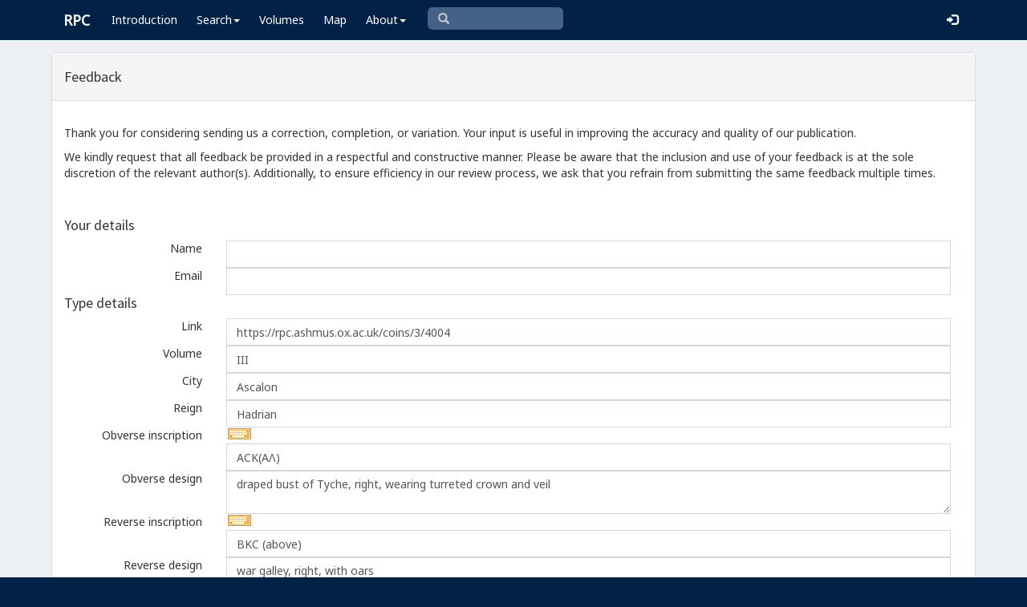

--- FILE ---
content_type: text/html; charset=utf-8
request_url: https://www.google.com/recaptcha/api2/anchor?ar=1&k=6Ldmqn8UAAAAAHQTD0lf4ckAmYiuRBjZrBrYCrWo&co=aHR0cHM6Ly9ycGMuYXNobXVzLm94LmFjLnVrOjQ0Mw..&hl=en&v=PoyoqOPhxBO7pBk68S4YbpHZ&size=normal&anchor-ms=20000&execute-ms=30000&cb=ekqqh6jwnuce
body_size: 49571
content:
<!DOCTYPE HTML><html dir="ltr" lang="en"><head><meta http-equiv="Content-Type" content="text/html; charset=UTF-8">
<meta http-equiv="X-UA-Compatible" content="IE=edge">
<title>reCAPTCHA</title>
<style type="text/css">
/* cyrillic-ext */
@font-face {
  font-family: 'Roboto';
  font-style: normal;
  font-weight: 400;
  font-stretch: 100%;
  src: url(//fonts.gstatic.com/s/roboto/v48/KFO7CnqEu92Fr1ME7kSn66aGLdTylUAMa3GUBHMdazTgWw.woff2) format('woff2');
  unicode-range: U+0460-052F, U+1C80-1C8A, U+20B4, U+2DE0-2DFF, U+A640-A69F, U+FE2E-FE2F;
}
/* cyrillic */
@font-face {
  font-family: 'Roboto';
  font-style: normal;
  font-weight: 400;
  font-stretch: 100%;
  src: url(//fonts.gstatic.com/s/roboto/v48/KFO7CnqEu92Fr1ME7kSn66aGLdTylUAMa3iUBHMdazTgWw.woff2) format('woff2');
  unicode-range: U+0301, U+0400-045F, U+0490-0491, U+04B0-04B1, U+2116;
}
/* greek-ext */
@font-face {
  font-family: 'Roboto';
  font-style: normal;
  font-weight: 400;
  font-stretch: 100%;
  src: url(//fonts.gstatic.com/s/roboto/v48/KFO7CnqEu92Fr1ME7kSn66aGLdTylUAMa3CUBHMdazTgWw.woff2) format('woff2');
  unicode-range: U+1F00-1FFF;
}
/* greek */
@font-face {
  font-family: 'Roboto';
  font-style: normal;
  font-weight: 400;
  font-stretch: 100%;
  src: url(//fonts.gstatic.com/s/roboto/v48/KFO7CnqEu92Fr1ME7kSn66aGLdTylUAMa3-UBHMdazTgWw.woff2) format('woff2');
  unicode-range: U+0370-0377, U+037A-037F, U+0384-038A, U+038C, U+038E-03A1, U+03A3-03FF;
}
/* math */
@font-face {
  font-family: 'Roboto';
  font-style: normal;
  font-weight: 400;
  font-stretch: 100%;
  src: url(//fonts.gstatic.com/s/roboto/v48/KFO7CnqEu92Fr1ME7kSn66aGLdTylUAMawCUBHMdazTgWw.woff2) format('woff2');
  unicode-range: U+0302-0303, U+0305, U+0307-0308, U+0310, U+0312, U+0315, U+031A, U+0326-0327, U+032C, U+032F-0330, U+0332-0333, U+0338, U+033A, U+0346, U+034D, U+0391-03A1, U+03A3-03A9, U+03B1-03C9, U+03D1, U+03D5-03D6, U+03F0-03F1, U+03F4-03F5, U+2016-2017, U+2034-2038, U+203C, U+2040, U+2043, U+2047, U+2050, U+2057, U+205F, U+2070-2071, U+2074-208E, U+2090-209C, U+20D0-20DC, U+20E1, U+20E5-20EF, U+2100-2112, U+2114-2115, U+2117-2121, U+2123-214F, U+2190, U+2192, U+2194-21AE, U+21B0-21E5, U+21F1-21F2, U+21F4-2211, U+2213-2214, U+2216-22FF, U+2308-230B, U+2310, U+2319, U+231C-2321, U+2336-237A, U+237C, U+2395, U+239B-23B7, U+23D0, U+23DC-23E1, U+2474-2475, U+25AF, U+25B3, U+25B7, U+25BD, U+25C1, U+25CA, U+25CC, U+25FB, U+266D-266F, U+27C0-27FF, U+2900-2AFF, U+2B0E-2B11, U+2B30-2B4C, U+2BFE, U+3030, U+FF5B, U+FF5D, U+1D400-1D7FF, U+1EE00-1EEFF;
}
/* symbols */
@font-face {
  font-family: 'Roboto';
  font-style: normal;
  font-weight: 400;
  font-stretch: 100%;
  src: url(//fonts.gstatic.com/s/roboto/v48/KFO7CnqEu92Fr1ME7kSn66aGLdTylUAMaxKUBHMdazTgWw.woff2) format('woff2');
  unicode-range: U+0001-000C, U+000E-001F, U+007F-009F, U+20DD-20E0, U+20E2-20E4, U+2150-218F, U+2190, U+2192, U+2194-2199, U+21AF, U+21E6-21F0, U+21F3, U+2218-2219, U+2299, U+22C4-22C6, U+2300-243F, U+2440-244A, U+2460-24FF, U+25A0-27BF, U+2800-28FF, U+2921-2922, U+2981, U+29BF, U+29EB, U+2B00-2BFF, U+4DC0-4DFF, U+FFF9-FFFB, U+10140-1018E, U+10190-1019C, U+101A0, U+101D0-101FD, U+102E0-102FB, U+10E60-10E7E, U+1D2C0-1D2D3, U+1D2E0-1D37F, U+1F000-1F0FF, U+1F100-1F1AD, U+1F1E6-1F1FF, U+1F30D-1F30F, U+1F315, U+1F31C, U+1F31E, U+1F320-1F32C, U+1F336, U+1F378, U+1F37D, U+1F382, U+1F393-1F39F, U+1F3A7-1F3A8, U+1F3AC-1F3AF, U+1F3C2, U+1F3C4-1F3C6, U+1F3CA-1F3CE, U+1F3D4-1F3E0, U+1F3ED, U+1F3F1-1F3F3, U+1F3F5-1F3F7, U+1F408, U+1F415, U+1F41F, U+1F426, U+1F43F, U+1F441-1F442, U+1F444, U+1F446-1F449, U+1F44C-1F44E, U+1F453, U+1F46A, U+1F47D, U+1F4A3, U+1F4B0, U+1F4B3, U+1F4B9, U+1F4BB, U+1F4BF, U+1F4C8-1F4CB, U+1F4D6, U+1F4DA, U+1F4DF, U+1F4E3-1F4E6, U+1F4EA-1F4ED, U+1F4F7, U+1F4F9-1F4FB, U+1F4FD-1F4FE, U+1F503, U+1F507-1F50B, U+1F50D, U+1F512-1F513, U+1F53E-1F54A, U+1F54F-1F5FA, U+1F610, U+1F650-1F67F, U+1F687, U+1F68D, U+1F691, U+1F694, U+1F698, U+1F6AD, U+1F6B2, U+1F6B9-1F6BA, U+1F6BC, U+1F6C6-1F6CF, U+1F6D3-1F6D7, U+1F6E0-1F6EA, U+1F6F0-1F6F3, U+1F6F7-1F6FC, U+1F700-1F7FF, U+1F800-1F80B, U+1F810-1F847, U+1F850-1F859, U+1F860-1F887, U+1F890-1F8AD, U+1F8B0-1F8BB, U+1F8C0-1F8C1, U+1F900-1F90B, U+1F93B, U+1F946, U+1F984, U+1F996, U+1F9E9, U+1FA00-1FA6F, U+1FA70-1FA7C, U+1FA80-1FA89, U+1FA8F-1FAC6, U+1FACE-1FADC, U+1FADF-1FAE9, U+1FAF0-1FAF8, U+1FB00-1FBFF;
}
/* vietnamese */
@font-face {
  font-family: 'Roboto';
  font-style: normal;
  font-weight: 400;
  font-stretch: 100%;
  src: url(//fonts.gstatic.com/s/roboto/v48/KFO7CnqEu92Fr1ME7kSn66aGLdTylUAMa3OUBHMdazTgWw.woff2) format('woff2');
  unicode-range: U+0102-0103, U+0110-0111, U+0128-0129, U+0168-0169, U+01A0-01A1, U+01AF-01B0, U+0300-0301, U+0303-0304, U+0308-0309, U+0323, U+0329, U+1EA0-1EF9, U+20AB;
}
/* latin-ext */
@font-face {
  font-family: 'Roboto';
  font-style: normal;
  font-weight: 400;
  font-stretch: 100%;
  src: url(//fonts.gstatic.com/s/roboto/v48/KFO7CnqEu92Fr1ME7kSn66aGLdTylUAMa3KUBHMdazTgWw.woff2) format('woff2');
  unicode-range: U+0100-02BA, U+02BD-02C5, U+02C7-02CC, U+02CE-02D7, U+02DD-02FF, U+0304, U+0308, U+0329, U+1D00-1DBF, U+1E00-1E9F, U+1EF2-1EFF, U+2020, U+20A0-20AB, U+20AD-20C0, U+2113, U+2C60-2C7F, U+A720-A7FF;
}
/* latin */
@font-face {
  font-family: 'Roboto';
  font-style: normal;
  font-weight: 400;
  font-stretch: 100%;
  src: url(//fonts.gstatic.com/s/roboto/v48/KFO7CnqEu92Fr1ME7kSn66aGLdTylUAMa3yUBHMdazQ.woff2) format('woff2');
  unicode-range: U+0000-00FF, U+0131, U+0152-0153, U+02BB-02BC, U+02C6, U+02DA, U+02DC, U+0304, U+0308, U+0329, U+2000-206F, U+20AC, U+2122, U+2191, U+2193, U+2212, U+2215, U+FEFF, U+FFFD;
}
/* cyrillic-ext */
@font-face {
  font-family: 'Roboto';
  font-style: normal;
  font-weight: 500;
  font-stretch: 100%;
  src: url(//fonts.gstatic.com/s/roboto/v48/KFO7CnqEu92Fr1ME7kSn66aGLdTylUAMa3GUBHMdazTgWw.woff2) format('woff2');
  unicode-range: U+0460-052F, U+1C80-1C8A, U+20B4, U+2DE0-2DFF, U+A640-A69F, U+FE2E-FE2F;
}
/* cyrillic */
@font-face {
  font-family: 'Roboto';
  font-style: normal;
  font-weight: 500;
  font-stretch: 100%;
  src: url(//fonts.gstatic.com/s/roboto/v48/KFO7CnqEu92Fr1ME7kSn66aGLdTylUAMa3iUBHMdazTgWw.woff2) format('woff2');
  unicode-range: U+0301, U+0400-045F, U+0490-0491, U+04B0-04B1, U+2116;
}
/* greek-ext */
@font-face {
  font-family: 'Roboto';
  font-style: normal;
  font-weight: 500;
  font-stretch: 100%;
  src: url(//fonts.gstatic.com/s/roboto/v48/KFO7CnqEu92Fr1ME7kSn66aGLdTylUAMa3CUBHMdazTgWw.woff2) format('woff2');
  unicode-range: U+1F00-1FFF;
}
/* greek */
@font-face {
  font-family: 'Roboto';
  font-style: normal;
  font-weight: 500;
  font-stretch: 100%;
  src: url(//fonts.gstatic.com/s/roboto/v48/KFO7CnqEu92Fr1ME7kSn66aGLdTylUAMa3-UBHMdazTgWw.woff2) format('woff2');
  unicode-range: U+0370-0377, U+037A-037F, U+0384-038A, U+038C, U+038E-03A1, U+03A3-03FF;
}
/* math */
@font-face {
  font-family: 'Roboto';
  font-style: normal;
  font-weight: 500;
  font-stretch: 100%;
  src: url(//fonts.gstatic.com/s/roboto/v48/KFO7CnqEu92Fr1ME7kSn66aGLdTylUAMawCUBHMdazTgWw.woff2) format('woff2');
  unicode-range: U+0302-0303, U+0305, U+0307-0308, U+0310, U+0312, U+0315, U+031A, U+0326-0327, U+032C, U+032F-0330, U+0332-0333, U+0338, U+033A, U+0346, U+034D, U+0391-03A1, U+03A3-03A9, U+03B1-03C9, U+03D1, U+03D5-03D6, U+03F0-03F1, U+03F4-03F5, U+2016-2017, U+2034-2038, U+203C, U+2040, U+2043, U+2047, U+2050, U+2057, U+205F, U+2070-2071, U+2074-208E, U+2090-209C, U+20D0-20DC, U+20E1, U+20E5-20EF, U+2100-2112, U+2114-2115, U+2117-2121, U+2123-214F, U+2190, U+2192, U+2194-21AE, U+21B0-21E5, U+21F1-21F2, U+21F4-2211, U+2213-2214, U+2216-22FF, U+2308-230B, U+2310, U+2319, U+231C-2321, U+2336-237A, U+237C, U+2395, U+239B-23B7, U+23D0, U+23DC-23E1, U+2474-2475, U+25AF, U+25B3, U+25B7, U+25BD, U+25C1, U+25CA, U+25CC, U+25FB, U+266D-266F, U+27C0-27FF, U+2900-2AFF, U+2B0E-2B11, U+2B30-2B4C, U+2BFE, U+3030, U+FF5B, U+FF5D, U+1D400-1D7FF, U+1EE00-1EEFF;
}
/* symbols */
@font-face {
  font-family: 'Roboto';
  font-style: normal;
  font-weight: 500;
  font-stretch: 100%;
  src: url(//fonts.gstatic.com/s/roboto/v48/KFO7CnqEu92Fr1ME7kSn66aGLdTylUAMaxKUBHMdazTgWw.woff2) format('woff2');
  unicode-range: U+0001-000C, U+000E-001F, U+007F-009F, U+20DD-20E0, U+20E2-20E4, U+2150-218F, U+2190, U+2192, U+2194-2199, U+21AF, U+21E6-21F0, U+21F3, U+2218-2219, U+2299, U+22C4-22C6, U+2300-243F, U+2440-244A, U+2460-24FF, U+25A0-27BF, U+2800-28FF, U+2921-2922, U+2981, U+29BF, U+29EB, U+2B00-2BFF, U+4DC0-4DFF, U+FFF9-FFFB, U+10140-1018E, U+10190-1019C, U+101A0, U+101D0-101FD, U+102E0-102FB, U+10E60-10E7E, U+1D2C0-1D2D3, U+1D2E0-1D37F, U+1F000-1F0FF, U+1F100-1F1AD, U+1F1E6-1F1FF, U+1F30D-1F30F, U+1F315, U+1F31C, U+1F31E, U+1F320-1F32C, U+1F336, U+1F378, U+1F37D, U+1F382, U+1F393-1F39F, U+1F3A7-1F3A8, U+1F3AC-1F3AF, U+1F3C2, U+1F3C4-1F3C6, U+1F3CA-1F3CE, U+1F3D4-1F3E0, U+1F3ED, U+1F3F1-1F3F3, U+1F3F5-1F3F7, U+1F408, U+1F415, U+1F41F, U+1F426, U+1F43F, U+1F441-1F442, U+1F444, U+1F446-1F449, U+1F44C-1F44E, U+1F453, U+1F46A, U+1F47D, U+1F4A3, U+1F4B0, U+1F4B3, U+1F4B9, U+1F4BB, U+1F4BF, U+1F4C8-1F4CB, U+1F4D6, U+1F4DA, U+1F4DF, U+1F4E3-1F4E6, U+1F4EA-1F4ED, U+1F4F7, U+1F4F9-1F4FB, U+1F4FD-1F4FE, U+1F503, U+1F507-1F50B, U+1F50D, U+1F512-1F513, U+1F53E-1F54A, U+1F54F-1F5FA, U+1F610, U+1F650-1F67F, U+1F687, U+1F68D, U+1F691, U+1F694, U+1F698, U+1F6AD, U+1F6B2, U+1F6B9-1F6BA, U+1F6BC, U+1F6C6-1F6CF, U+1F6D3-1F6D7, U+1F6E0-1F6EA, U+1F6F0-1F6F3, U+1F6F7-1F6FC, U+1F700-1F7FF, U+1F800-1F80B, U+1F810-1F847, U+1F850-1F859, U+1F860-1F887, U+1F890-1F8AD, U+1F8B0-1F8BB, U+1F8C0-1F8C1, U+1F900-1F90B, U+1F93B, U+1F946, U+1F984, U+1F996, U+1F9E9, U+1FA00-1FA6F, U+1FA70-1FA7C, U+1FA80-1FA89, U+1FA8F-1FAC6, U+1FACE-1FADC, U+1FADF-1FAE9, U+1FAF0-1FAF8, U+1FB00-1FBFF;
}
/* vietnamese */
@font-face {
  font-family: 'Roboto';
  font-style: normal;
  font-weight: 500;
  font-stretch: 100%;
  src: url(//fonts.gstatic.com/s/roboto/v48/KFO7CnqEu92Fr1ME7kSn66aGLdTylUAMa3OUBHMdazTgWw.woff2) format('woff2');
  unicode-range: U+0102-0103, U+0110-0111, U+0128-0129, U+0168-0169, U+01A0-01A1, U+01AF-01B0, U+0300-0301, U+0303-0304, U+0308-0309, U+0323, U+0329, U+1EA0-1EF9, U+20AB;
}
/* latin-ext */
@font-face {
  font-family: 'Roboto';
  font-style: normal;
  font-weight: 500;
  font-stretch: 100%;
  src: url(//fonts.gstatic.com/s/roboto/v48/KFO7CnqEu92Fr1ME7kSn66aGLdTylUAMa3KUBHMdazTgWw.woff2) format('woff2');
  unicode-range: U+0100-02BA, U+02BD-02C5, U+02C7-02CC, U+02CE-02D7, U+02DD-02FF, U+0304, U+0308, U+0329, U+1D00-1DBF, U+1E00-1E9F, U+1EF2-1EFF, U+2020, U+20A0-20AB, U+20AD-20C0, U+2113, U+2C60-2C7F, U+A720-A7FF;
}
/* latin */
@font-face {
  font-family: 'Roboto';
  font-style: normal;
  font-weight: 500;
  font-stretch: 100%;
  src: url(//fonts.gstatic.com/s/roboto/v48/KFO7CnqEu92Fr1ME7kSn66aGLdTylUAMa3yUBHMdazQ.woff2) format('woff2');
  unicode-range: U+0000-00FF, U+0131, U+0152-0153, U+02BB-02BC, U+02C6, U+02DA, U+02DC, U+0304, U+0308, U+0329, U+2000-206F, U+20AC, U+2122, U+2191, U+2193, U+2212, U+2215, U+FEFF, U+FFFD;
}
/* cyrillic-ext */
@font-face {
  font-family: 'Roboto';
  font-style: normal;
  font-weight: 900;
  font-stretch: 100%;
  src: url(//fonts.gstatic.com/s/roboto/v48/KFO7CnqEu92Fr1ME7kSn66aGLdTylUAMa3GUBHMdazTgWw.woff2) format('woff2');
  unicode-range: U+0460-052F, U+1C80-1C8A, U+20B4, U+2DE0-2DFF, U+A640-A69F, U+FE2E-FE2F;
}
/* cyrillic */
@font-face {
  font-family: 'Roboto';
  font-style: normal;
  font-weight: 900;
  font-stretch: 100%;
  src: url(//fonts.gstatic.com/s/roboto/v48/KFO7CnqEu92Fr1ME7kSn66aGLdTylUAMa3iUBHMdazTgWw.woff2) format('woff2');
  unicode-range: U+0301, U+0400-045F, U+0490-0491, U+04B0-04B1, U+2116;
}
/* greek-ext */
@font-face {
  font-family: 'Roboto';
  font-style: normal;
  font-weight: 900;
  font-stretch: 100%;
  src: url(//fonts.gstatic.com/s/roboto/v48/KFO7CnqEu92Fr1ME7kSn66aGLdTylUAMa3CUBHMdazTgWw.woff2) format('woff2');
  unicode-range: U+1F00-1FFF;
}
/* greek */
@font-face {
  font-family: 'Roboto';
  font-style: normal;
  font-weight: 900;
  font-stretch: 100%;
  src: url(//fonts.gstatic.com/s/roboto/v48/KFO7CnqEu92Fr1ME7kSn66aGLdTylUAMa3-UBHMdazTgWw.woff2) format('woff2');
  unicode-range: U+0370-0377, U+037A-037F, U+0384-038A, U+038C, U+038E-03A1, U+03A3-03FF;
}
/* math */
@font-face {
  font-family: 'Roboto';
  font-style: normal;
  font-weight: 900;
  font-stretch: 100%;
  src: url(//fonts.gstatic.com/s/roboto/v48/KFO7CnqEu92Fr1ME7kSn66aGLdTylUAMawCUBHMdazTgWw.woff2) format('woff2');
  unicode-range: U+0302-0303, U+0305, U+0307-0308, U+0310, U+0312, U+0315, U+031A, U+0326-0327, U+032C, U+032F-0330, U+0332-0333, U+0338, U+033A, U+0346, U+034D, U+0391-03A1, U+03A3-03A9, U+03B1-03C9, U+03D1, U+03D5-03D6, U+03F0-03F1, U+03F4-03F5, U+2016-2017, U+2034-2038, U+203C, U+2040, U+2043, U+2047, U+2050, U+2057, U+205F, U+2070-2071, U+2074-208E, U+2090-209C, U+20D0-20DC, U+20E1, U+20E5-20EF, U+2100-2112, U+2114-2115, U+2117-2121, U+2123-214F, U+2190, U+2192, U+2194-21AE, U+21B0-21E5, U+21F1-21F2, U+21F4-2211, U+2213-2214, U+2216-22FF, U+2308-230B, U+2310, U+2319, U+231C-2321, U+2336-237A, U+237C, U+2395, U+239B-23B7, U+23D0, U+23DC-23E1, U+2474-2475, U+25AF, U+25B3, U+25B7, U+25BD, U+25C1, U+25CA, U+25CC, U+25FB, U+266D-266F, U+27C0-27FF, U+2900-2AFF, U+2B0E-2B11, U+2B30-2B4C, U+2BFE, U+3030, U+FF5B, U+FF5D, U+1D400-1D7FF, U+1EE00-1EEFF;
}
/* symbols */
@font-face {
  font-family: 'Roboto';
  font-style: normal;
  font-weight: 900;
  font-stretch: 100%;
  src: url(//fonts.gstatic.com/s/roboto/v48/KFO7CnqEu92Fr1ME7kSn66aGLdTylUAMaxKUBHMdazTgWw.woff2) format('woff2');
  unicode-range: U+0001-000C, U+000E-001F, U+007F-009F, U+20DD-20E0, U+20E2-20E4, U+2150-218F, U+2190, U+2192, U+2194-2199, U+21AF, U+21E6-21F0, U+21F3, U+2218-2219, U+2299, U+22C4-22C6, U+2300-243F, U+2440-244A, U+2460-24FF, U+25A0-27BF, U+2800-28FF, U+2921-2922, U+2981, U+29BF, U+29EB, U+2B00-2BFF, U+4DC0-4DFF, U+FFF9-FFFB, U+10140-1018E, U+10190-1019C, U+101A0, U+101D0-101FD, U+102E0-102FB, U+10E60-10E7E, U+1D2C0-1D2D3, U+1D2E0-1D37F, U+1F000-1F0FF, U+1F100-1F1AD, U+1F1E6-1F1FF, U+1F30D-1F30F, U+1F315, U+1F31C, U+1F31E, U+1F320-1F32C, U+1F336, U+1F378, U+1F37D, U+1F382, U+1F393-1F39F, U+1F3A7-1F3A8, U+1F3AC-1F3AF, U+1F3C2, U+1F3C4-1F3C6, U+1F3CA-1F3CE, U+1F3D4-1F3E0, U+1F3ED, U+1F3F1-1F3F3, U+1F3F5-1F3F7, U+1F408, U+1F415, U+1F41F, U+1F426, U+1F43F, U+1F441-1F442, U+1F444, U+1F446-1F449, U+1F44C-1F44E, U+1F453, U+1F46A, U+1F47D, U+1F4A3, U+1F4B0, U+1F4B3, U+1F4B9, U+1F4BB, U+1F4BF, U+1F4C8-1F4CB, U+1F4D6, U+1F4DA, U+1F4DF, U+1F4E3-1F4E6, U+1F4EA-1F4ED, U+1F4F7, U+1F4F9-1F4FB, U+1F4FD-1F4FE, U+1F503, U+1F507-1F50B, U+1F50D, U+1F512-1F513, U+1F53E-1F54A, U+1F54F-1F5FA, U+1F610, U+1F650-1F67F, U+1F687, U+1F68D, U+1F691, U+1F694, U+1F698, U+1F6AD, U+1F6B2, U+1F6B9-1F6BA, U+1F6BC, U+1F6C6-1F6CF, U+1F6D3-1F6D7, U+1F6E0-1F6EA, U+1F6F0-1F6F3, U+1F6F7-1F6FC, U+1F700-1F7FF, U+1F800-1F80B, U+1F810-1F847, U+1F850-1F859, U+1F860-1F887, U+1F890-1F8AD, U+1F8B0-1F8BB, U+1F8C0-1F8C1, U+1F900-1F90B, U+1F93B, U+1F946, U+1F984, U+1F996, U+1F9E9, U+1FA00-1FA6F, U+1FA70-1FA7C, U+1FA80-1FA89, U+1FA8F-1FAC6, U+1FACE-1FADC, U+1FADF-1FAE9, U+1FAF0-1FAF8, U+1FB00-1FBFF;
}
/* vietnamese */
@font-face {
  font-family: 'Roboto';
  font-style: normal;
  font-weight: 900;
  font-stretch: 100%;
  src: url(//fonts.gstatic.com/s/roboto/v48/KFO7CnqEu92Fr1ME7kSn66aGLdTylUAMa3OUBHMdazTgWw.woff2) format('woff2');
  unicode-range: U+0102-0103, U+0110-0111, U+0128-0129, U+0168-0169, U+01A0-01A1, U+01AF-01B0, U+0300-0301, U+0303-0304, U+0308-0309, U+0323, U+0329, U+1EA0-1EF9, U+20AB;
}
/* latin-ext */
@font-face {
  font-family: 'Roboto';
  font-style: normal;
  font-weight: 900;
  font-stretch: 100%;
  src: url(//fonts.gstatic.com/s/roboto/v48/KFO7CnqEu92Fr1ME7kSn66aGLdTylUAMa3KUBHMdazTgWw.woff2) format('woff2');
  unicode-range: U+0100-02BA, U+02BD-02C5, U+02C7-02CC, U+02CE-02D7, U+02DD-02FF, U+0304, U+0308, U+0329, U+1D00-1DBF, U+1E00-1E9F, U+1EF2-1EFF, U+2020, U+20A0-20AB, U+20AD-20C0, U+2113, U+2C60-2C7F, U+A720-A7FF;
}
/* latin */
@font-face {
  font-family: 'Roboto';
  font-style: normal;
  font-weight: 900;
  font-stretch: 100%;
  src: url(//fonts.gstatic.com/s/roboto/v48/KFO7CnqEu92Fr1ME7kSn66aGLdTylUAMa3yUBHMdazQ.woff2) format('woff2');
  unicode-range: U+0000-00FF, U+0131, U+0152-0153, U+02BB-02BC, U+02C6, U+02DA, U+02DC, U+0304, U+0308, U+0329, U+2000-206F, U+20AC, U+2122, U+2191, U+2193, U+2212, U+2215, U+FEFF, U+FFFD;
}

</style>
<link rel="stylesheet" type="text/css" href="https://www.gstatic.com/recaptcha/releases/PoyoqOPhxBO7pBk68S4YbpHZ/styles__ltr.css">
<script nonce="1GLQDoRA3a7Jb8u4eNwwdw" type="text/javascript">window['__recaptcha_api'] = 'https://www.google.com/recaptcha/api2/';</script>
<script type="text/javascript" src="https://www.gstatic.com/recaptcha/releases/PoyoqOPhxBO7pBk68S4YbpHZ/recaptcha__en.js" nonce="1GLQDoRA3a7Jb8u4eNwwdw">
      
    </script></head>
<body><div id="rc-anchor-alert" class="rc-anchor-alert"></div>
<input type="hidden" id="recaptcha-token" value="[base64]">
<script type="text/javascript" nonce="1GLQDoRA3a7Jb8u4eNwwdw">
      recaptcha.anchor.Main.init("[\x22ainput\x22,[\x22bgdata\x22,\x22\x22,\[base64]/[base64]/MjU1Ong/[base64]/[base64]/[base64]/[base64]/[base64]/[base64]/[base64]/[base64]/[base64]/[base64]/[base64]/[base64]/[base64]/[base64]/[base64]\\u003d\x22,\[base64]\\u003d\\u003d\x22,\x22w47CgipHEsK9aMOPAXLDssKsRmJkwoggRMOpD33DkGV6wpoHwrQ5woNYWgzCiybCk3/DljTDhGXDkMOnEylWTCUywoDDmng6w5zCtMOHw7AuwpPDusOvcm4dw6JOwqtPcMK/HmTChHnDjsKhanJ2AULDq8K5YCzCk08Dw48tw44FKDwLIGrCsMKnYHfCgsKRV8K7V8O7wrZdUcKQT1Ykw6XDsX7DoBIew7EoSxhGw4hXwpjDrF7Dly82LUtrw7XDmMK3w7EvwpUoL8KqwpobwozCncOlw4/[base64]/Dk8KawqPDpxYDw7fCocKXw78UYcKhwq/DuijDnF7DoA4gwqTDilfDg38uOcO7HsKLwpXDpS3DiCjDncKPwqwfwptfDsOCw4IWw5AJesKawpkeEMO2a3R9E8OHO8O7WSZRw4UZwofCs8OywrRWwo7CujvDjxBSYSHCiyHDkMKAw6tiwovDqwLCtj0fwo3CpcKNw5XCtxIdwqjDnmbCncKHUsK2w7nDiMKLwr/[base64]/CgMKKW8K/w4V1w4jCvitywrggKHnDnjZ6w5wEDTJdSUjCo8Kvwq7DmcONYCJnw4TDsWYXccOeITtbw4dawqXCuhHCkGrDlGjDp8OfwoQMw5p/wprCtsOJb8OsdALCrcKowpAJw6lzw7p4w7RQw4s2wrZ8w7YbNFJDw68NPmhQTinCh3kdw6PDu8KBw7/CksODQsOxCcOww5BRwp15W0LCsRQtLUwDwoDDlRoew7/DpMKLw44bdQJjwrfCmcKzfEHDlcKnGMKIaBzDiEI+HhrDncOeekdbTMKROjfDsMKhB8OTTTvDhF4iw4nDq8OON8O2wr3DiSXCmcKsbWfCtxZmwqMhwpYCwrNuRcO6M0IlexAkw7URAyXDs8Kwb8O6wobDuMKqwqlUNAXDrWrDmUV2IQPDh8ORNsK/w7EUdcO0BcKSc8KuwqsrBgw9TjHCtcKUw44ywp7CscK0wpklwrggw7kVKsKHw7sIbcKjw6IQL1TDnjRkFTDCkHXCrj0nw6DCmj3Cl8Kiw6LCqg0mU8KGfUUsWsOgc8Ofwo/[base64]/[base64]/DrBZ4RmsOOkLCrH/Ct8KEXw1vwpjDmMKJLgEKFMOgB3U2wqJGw7tVPcOyw7bCkDYrwqMdA3bDhwbDu8O4w78KP8OsacONwqEKTjbDksK3wqPDhMKXw43Cm8K/Uy3CmcK9N8KTw4oUYlFrNyrCp8Kzw5LDpMKuwrDDrBFeLnNzRSDCoMK5YMOAb8KLw4/DvsOjwq1iVsOSR8KJw6LDvMOnwrbDmzoZN8KgBDUxGsKJw5kzScK+C8Kjw7HCvcKaSRVKGkPDiMOUUcKuPVg1eFjDlMOcBklvEl0gwp1cw4UuFcOwwq9iw53DgwxKSk7CmMKLw5o/[base64]/J8OVfMOOIkBIw5t3McObwp5sw53DjHPCl8KLfcK7wprCmWrDmEXCpsKdQHxLwrA+ViTCqHLDnAPCgcKcHjdjwrHDiWHCmMOpw7HDusKHDShSbcObw4vDnBHDs8KqclR+w4VfwpjDvVzCrTVDJsK6w5fDs8K6YxjCgMOAHy/DhcOKED/DvcOdHVHCnU4cCcKbTsOrwpHDkcKCwrfCkn3DmcKHwp5VQcKmwoJ0wrnDj17CjAzDmcKpNyPCkifDk8OfAE/[base64]/AsKFw4nDjMO/ScOgw79gw5ggwoPCsTBIw6Z3ejJGUSlWCsODLMO0wq5awoHDlcKtwoB/FsKuw6RrFsOrwp4JOzskwpBaw7jCv8ORM8OGwrzDicOyw6HDkcODVkY2OT3CkjdQBMOLwrrDpgnDlALDtDnCtsKpwos6ID/Dgi/[base64]/Dr0vDvSLCrsK4cg3Dn8OWOi7DrsKND3bCtMO8UHMpWW5gwp7Dhz8kwpMPw5Fgw7gDw55EMjLCpFQaMMO+w6fCqMOWf8K0VgvDr14qw5oZwpfCr8OufkVbw5nDrcKzJWTDosKHw67DpHXDhcKWwpdSN8Kaw7h7VgrDj8K/wpzDuj/DjCzDscKMIiLCgsOCf1vDp8O5w6UxwpjCjQ1gwq/Dq1XDvinChMOXw7LDlncpw6XDuMKFwqLDl3LCscKvwqfCn8Ocd8KDYAUZXsKfGnFbNX8mw455w6LDqR3CnE/DmsO+PT/DjxLCvsOKWcKjwr/CtcOzw7VRw6LCuU3Dtz9ubTovw7PDpUXDgsO9w7zCmMKzXMOow5Q7PD5swpV2HVgGFTtWLMO/GBfDt8K9Xg1Gwqgvw5XDq8K/eMKQTiLCpRtLw68JHzTCmnkYVMO6wprDinXCvlh8RsOfLQl9wqvDsWNTw6MKEcKCwojCsMK3PcO7w6zDhGLDh2IDw7xvwrLCl8O9wr9GQcKyw6jDg8OUw5UMLMO2dsOxCwLCpTfCo8Obw6ZpZcKJA8Kzw7R0M8KGwonDlwUiw47CiznDnTxFD2V/w412YMKGwqfCvVvDlsKowrvDnQkHW8OwQ8KiS1XDliTCiDAfG2HDtUtgLMO9AhPDrsOgwpQPHlLCvjnDrArCsMKvQ8KCNMOWw4DDv8O1w74bEW9DworCncOYA8OQKD8Hw5wCw67DiFYVw5vCn8K3wobCm8Oyw7M6SUJRMcOgdcKXw7rCh8KlBU/DgMKkwoQjSMKDwrN1w70+w4/Cg8O6N8KRK0lCTsKEUT7CgMKaLEF7woMZwr00TsOFRsONSwlXw7Raw7jDjsK8fgnCh8KCwoDCviw/IcOGPV4RHMKPNhfCssOiPMKuWcKwJXbCly/ClsKSSnwTQwJWwoYcZnBvw6bCllDCsnvDrlHCrxptFcKcLHc8w6B1wo/Dp8Krw5fDgsK/QWJUw6zDm3JYw40AXBBwbRLDnTXCv3jCjsO0wq4Bw5bDg8KCw5l/Ah0adMK7w7nDlnjCqkPCrcOjZMK1wp/CrSfCiMOkLMKhw7o4JDofe8O6w4tTEhHDtcOCOsKuw5nDpHoiARDCiBJ2wqlEw7LCsCrClztEwoLDt8K+w6AhwpzCh1EIIsO3VUM8wpBkW8KaRibCuMKqThHCv3Mywo5oaMKtJ8O2w6s/cMKcdgXDgE5twoZUwqt0UHtUbMK1MsKtwrl/J8K0T8OKTmMHwpLDjBLDtcKZwr1ODEFcZxkkwr3DoMOmw43Dh8Oaam7Col9nUcK8w7QjRsOWw7HCnR8Ew6rClMKvQytzwqlFZcOydcOGw4RYa2TDj0x6UcOPBAjCpcKvI8KCWHnDhVzDtcOIWyYSw7h3wq3Ckg/CrE7CiBTCucO0wpbCjMKkPcKAw7tEOcKuw5Uzwpk1RsOvCnLCji4ew53DucK8w7DDmV3Cr27CqhZFDMOIZ8KBCBfDhMOEw4xlwr8LWCnCsB3Cs8K3w6vCvcKEwqLDqcOHwrPChVTCmxcoEATCmQFCw4/DrcOXAGA+DQpqw4fCtMOcw5IzTcKrHsODJFsxwqnDg8OTwq7CkcKMXRTCjcKow6RTw4XCowUSKsKcw7tOPkTDlsO0EsOXBHvCvXYJcksXX8O0Y8OfwqwnBcOWwrTDhQ98w6PCs8Oaw7nDl8Oawr/Cs8KQUcKYWMOZw5tyWsKtw6hTAcO6w4jCoMKyaMOiwowaO8KVwpV5wpLCgcKNBcOqXFjDu1wqYcKAw5xJwoV2w619w75UwrnCowJXHMKDF8Obw4M5wo7DscOINsOJNibDucOKwo/DhcK5wqdhLMKdwrPCvgsES8OewqsYXXppXMOmwpAIO0FuwrEAwqdow5LDgMKDw6p1w4Usw5bCgGBzDcOnw7/Cm8OWw4XDs07DgsOyM3V6w7wBFMObwrJzLAjCmVHChwszw6TDvXvDjXTCtcOdScO4woFOwqfCnm3Co0XDh8KNPwjDiMODX8K8w4nCny5eJk/DvcOnQXbDvkZMw5zCpMKwQGLDgcOewrQ/wrUhHsKGKMK1WyXChn7CoCQXw5d8TWzChMKxw7vCn8OLw5TDlMOaw6cFwqlkwozCmsKRwp3CjcOTwpIxw4fCuU3Cmk5Yw5nDs8KLw5zCnsO0wqfDvsKfB0vCtMKGfkEqccK1I8KAWAXCuMKpwqtHw7fClcOZwo3DmDVPV8KQWcKxw6/[base64]/amQKVMKLQBfCtMOiPsOLwo9yGsOqw74Iwr/DisOLw4xew4s5wpdEZsKww7ZvNH7ChX5UwqI3wqzCgsKDPkgGTsORTCPDoW7Djg8/U2hEwqQhw5nCoQbDlHPDtXwiw5TCrnvDpjFwwqtRw4DCnA/DicOnw4wxKhUoPcK0wozCv8OYw5TDhMKcwrHComUPUcOlw6Znw4rDrsKwcH19wrnDkU0iesKWw7PCucOeeMOgwq0xMMOIDcKoSXJdw40eWMOzw4XDkVPCpcOTcj01dXg9w4DCnVR5wp/DtFp0RsK+w6lQRMOQw6DDsgnCiMKCwq/DjQ9+EhbCtMKPJVLCkEsHJDjDisKiwozDgsOYwrbCqC7DgsKrKBvCjMKowpoPwrTDtW8yw44fEcK5IMKuwrPDrsKpf015wqrDuAYIeBF/ZsOAw4tOaMKGwrLCu1XDjTtEcMKKOgLCo8OrwrbDrcK2wrvDhUZHdygxXilXXMK9w7p3ZHDClsK8O8KfJRTClQvDuxjClMOmw6zChinDtsK/wpvClsO8NsOnDMOpZ1/Dsz1hZcKfwpPDqsOowozCm8KDw5lVw75qw7zDtsOiX8KMwrDDgH7CgsObJErChsOlwpQlFDjDucKqMsO9LsKzw53Cm8O8aErCrA3CncKRw5J4wo1Xw50ndWd6f0VYwoXDjxjDih9Mdhh2w7sWeTADHsOeOH5Rw6MrFn8ZwqgvfcK+ccKZIA3Dr3rCkMKvw5/DslvClcK2IAoENkvCv8KZw7jDi8K2Y8KRe8OLw7HCqV7DrMKBA1HCrsKfAMOpwqzDocOdWATCvyrDvnLDrcOdQsOvTcOQW8OswpYqCcOJwpjCjcOsUB/Cki58w7PCk01/[base64]/JDZSw5fDkWrDixDDuGwMacKCw7UOUMKpwoQ8w67DqsOqaWLDvcKASU7CkFTCusOGJ8OOw7DCi3JTwqbCmMOqw6/DsMKdwpPColUZNcO/ClZYw6zCnMOnwqXDt8OEwrrCq8K6wpsjwpl1T8KhwqfCuQ0KcEoKw7c2SsKewrzCrMKLw7d/[base64]/fMKqwrbCtMKYw5AtYMOMA8OEwpvCt8KzGEzDqMOpw6Yvwo9ow5jCtsO3TxTCi8OiK8O9w5DClsKxwooXwqASAjLCmsK0eFLDlinDv2ANQH5/fMOIwrXCikxON0nDp8KXD8OQYMO2FjwofUc9FlXCsnXCjcKaw7rChcK3wptjw6DDk1/CiVzCjFvCi8KRw57CuMO5w6Ipwr0EeDN/[base64]/DhgDCiiDDsMOlwpMxwqN2woZEOsOlw47DtgEUBsK1w5INLsO4MMO6McK+NlAsOcOyUsKeS310FWxBw4ozw4PDunYiNMKcBkFXwrNwIwfCozLDgMOPwo1zwpDCs8KywoHDk2bDqmZmwoUTQMKuw4RXw5TCh8OKPcK1wqbDoGMcwqwMa8KXwrJ9WGNOw5/DnsOeX8OhwoEWaBrCtcOcXsKrw67CqsOaw7VcNMOXw7HDoMKhdsKycQLDpMOqwrLCpTLDiDXClsK6wq/CmsONXcO8wr3CnsOKb1HCuDrDpwnCl8KpwqNmw47CjDEEw5MMwqx8D8KRw43CjynDo8KHH8KXNiB6AcKQPSXChcOKNRViL8ObAMK5w41gwrPCvhBuOsOowqgJZybDrMO9w7vDmsK7w6VPw67CmHEPS8Kuw7BtfT/Dl8Kff8KPwpvDkMOgZMOvTcOCwqwbFk4dwq/[base64]/Dr1/Cj8OywqsWPMO8cHZhcH16w5PDsVLCgsOhB8OTwogLw7x9w6lEXWDCq15PDkNyXwzCtgXDvMOswqAFw5TClMOqGcK7w4MFw4vDmXvDngbDggp/R2xIGMOjO05TwrHCl3gxMMOtw7FfHE7DmSUSw4Asw600cCDDoWIJw5zDlcKwwqRbKcKIw6k2ehLDpQpnfm0YwqfDscKaRmZvw4vDlMKzw4bClsO0MsOWw5XDm8OVwo5kw7DDh8OYw78YwrjCsMOXw5HDlhB9w4zDqErDn8KeMxvCgCjDn0/ClQV5VsKAIQvDoTNTw49xwp1iworDr0dJwr1aw7rDpsK8wpoZwqXDscOqC2h+fMKjaMOFHMKtwrrCs1LDvQbCnjkfwp3CsFTDlGsYQsOaw67Dp8O4w4LCo8Osw5TDtMO+asKCwojDkFPDri/[base64]/[base64]/DvUPDklJewoLDsCfCkcK9wq9+dcKcw7YIwoU6wrrDssOHw4LDlcKfFcOEHykBPsKhO2QvR8Kjw7zDvm/CjcKOw6HDjcOZFBnCpzIPXsO9bRrCmcO9Y8OMQ3nCmMOzW8OfD8Kywr7DoSU1w507wpDDk8O5wotRYSLDmcOXw5ACCgpcwoRwNcOAGgvDrcOFbEclw6HDsUhWGsO8eWXDtcO2w4jCil7CkxfCpsOXw4/[base64]/PMO5woPDkx0gAijCiQAaw6JzwqkcwobCqFzCj8KEw5jDkmwIwr/CicOdfn3Ct8KSwo9BworCl2h9w413woEJw4Jhw5fDsMObUcO3w79uwplAEMK7AsOWXTTCiH/ChMOaIsKhVsKfwptUw7krL8K+wqQ0wpRRw7I2AcKbw6nCjsO/V00Ew7wSwoLDocOdPsOMw7DCk8KUw4Z7wq/DksKzw6fDr8OoSwsdwq9Uw60OGjIYw6JaBMORbMKWwp14woYZwrjDr8KVw7x/JsOMw6LCqMKNLBnDkcKrFGgQw5FBPXHDicOzCcOMwrfDusKlw6zDqycywpjCnMKiwrANw5fCnifCicOowqfCh8KRwocBAhzCumsvKcOKcMOtfcK2D8KpWMKxw50dUgfDicOxesKHT3ZLJ8KqwrtIw7vCm8Kuw6cDw6jDt8Khw5/[base64]/H8O3CjPDlcKyw55Nwo7DvkPClUlEw7JRSAbDssKHOMOBw5HDpCt0THZLTcKpJcKtDgzDrsOZI8KHwpccc8Kqw41JeMKew50tQhbCvsOIw7PCrsK8w6EwZRVpwrrDhk0vXH3CvwF5wr5dwoXDiGRRwpYoJAdUw487wovDk8Okw57DjR1FwpAmHMKdw7o4E8KRwr/Cv8OyOsKJw5YUfAE8w5XDvsOPVR7DksKtw4Z1w7jDnEEdwqxLbcKGwpHCu8KgBMKaMRnCpCE7fGvCisKbL2XDukvDucO7wrLDqsO1w7QaeyfCk0HCn14/[base64]/wrAZVMOEwqHDsMKLXgPCpy9Cw7PDrGrDuVosw7d/w5zClhUKagE0w73Dsl5TwrLDgMK8w7oiwqwfw4DCscKdQg9uJybDiyxSdcO/DMOhY3LCtMODRxBaw67DhMOdw53Cg3nDs8KrZHI2wqdywrPCo3rDssOTw7vCgsKDwqXDhsKbwpxiYcOPHSU8wp0HDXJFw5xgwpPDt8OEwrBmN8KtWMOlLsKgDVfCp0HDvQ0Dw7PDq8OrcAFmAlLDgzEmMk/[base64]/LmMjwoLDlMKjKMOuAX86wrktMRkASsOBZDkSRcOaO8K8w43Dl8KrYWzCl8KtWSZqalVyw5rCuTDDsHrDomUmaMKMbijCjEZKQ8K9NcO+HsOvw7rDkcKdKGUtw6TDk8OCw5tHdil/ZHzClT5vw5zCqMKhWSHCgF1aShLDnQPCncKLERs/B2jDnR1Qw5g/w5vCnMODwqfCpHHDjcKQU8Ohw5jDhUcSwpvCkynDhQU0Q1HDiQlqwrYhH8Oxw4Mww79Uwo0Ow6QQw4tOKsKDw6M5w5XDogsAESbCtcKHaMOhL8Ovw48FasO9T3LCp0sWwp/CqBnDix59woU5w4ULIhdqFUbDoGnDgsOSL8KYVkPDpcKZw6luADtdw7bCucKMQCXDggFdw43DlsKawrXDksK/XcKLYkVjGTFZwpcxwoRLw6ZMwqXCp0rDhlHDnih9w5LDjVQFw491aHFSw7HCjzjDtcKVEThJCmDDtEDCusKBD1LChMOfw5pPLhwJwpcfTcKzK8KuwoxPw5EsV8K1UsKHwpZWw6nCoFLCn8KZwogyRcKUw75NQ0LComtgN8OwVsO4KcOfW8OuX0rDrmLDv1/[base64]/CncOKdMOqw40fB8OEwozDi8OTwrPChU8AWBTDpUAvwoPDjj3DqDR1wrUuMMK/w6LDu8Oow7LCpsONI0fDhhkfw6rDhcOvMcOywq0Sw6zDh0zDgzzDoGzCgkMabcOSSiXDmQZHw6/DrWAUwotkw40QMEbDnsO2FcKsU8KYT8OhbMKSM8O9XjZUOcKOTsKzTEVXw5XCuQzCiX/ChTzCi1fDgUhOw4MHZ8O6dXkNwr/DoxV8EE/[base64]/DmcK7wo7DusKIwq5fQxjCtcKGdH8KwojDhcKpBDIzEsOHwpLDnC3Dg8OfB2EHwrXCt8K8OMOrE3/Cg8Odw6rDncK/[base64]/DiMKfC2/Co8Oxc2wTw5cXBlzCm8Orwr/DscKRGWJ9wqYHw5XDnBt+w5A+eGrCmiZ6w5nDvAzDlCXCrcO1SwHDtcKCwoPDssK1wrEKY3NUwrI7RsOYVcO2P3bCpMKBwqHCkMOOHsKOw6YvPcOMw5nCrsKNw7RqAMKrfsKBXzHDucOHw7sOwoVaw4HDr3LCiMKGw4/CiRLDmMKxwq/Cp8KXBsOmEgkXw7LDngl5WsOTw4zDr8KvwrfDsMKbf8Oyw5fDosKlVMOAwojDssOkw6HDtStKNRYFwpjCtzfCrCILw4UEKT18wqgDS8KAwpkHwrTDosKwD8KnHVxma2bCmcOXIyN5SMK3wqIqeMOjw4/Dv1wDX8KcOMOdw4jDnjfDmMOLw6k8DMO7w7PCpBUowoLCp8OYwro0BAddTsOBfyTCklQ9wpYbw6zCmALCry/DgsKWw6khwrLCqWrCqcKfw7HCtSLDo8K3RsOxw4MlYHbCosKjQ2Mgw6Y6wpLCisKAw5vCpsOwR8Kgw4JHfGPCmcOcE8KEPsOHZsO4wonCoQfCssKbw4HCg19FDG0PwqBGDSrDkcO2E1I2A38cwrdfwq/CksKhcC/CscKpN1rDusKFw5TCjXbDt8KTdsKHLcKTwql+wqITw73DjCXChFXCo8Kmw7lFbjIqF8Kow5/DuxjDqsOxXhHDsyY2wrrCksKawoAkwqLDtcO+wp/DnU/DkF4kDGrCoRMLN8KlasOdw4UmW8KuWMONHB0Ww7/CrsKjUyvCtsOPwo1+cCzDocK1w5gkwpALHsKIMMKOMVHCqwhKbsKZw7PDmRhacsOzA8OZw7IbH8OdwoQuMEgjwo0zNkbCv8O7w4phaFXDujVDeQ/CoxpYFcOmwrPDoi43w7rChcK8w4ItVcK9wrnCtMKxDMO6w6XDjTPCjxA5UsKdwrU8w55bH8KHwqo7W8K8w7zCnEp0GRfDqyImdHR4w7zDu3XCnMK/w6rDoHV3LcKKOCXCs3LDjjDDoyzDjDTDg8KEw5jDhgZUwqwNGMOvw6rCkDHCm8KZdMO0w6HDugQLTFbDgcO5wpTDnm0kFU/Du8KhJMK4w69WwpvDuMKLf1HCkkbDlEDCvMKuwprDgVp1esOLPMKqL8KmwotywrLCgAnCp8OHw5E4VMO0QcOeMMKTesOhw68Yw4Ypwo9PQsK5wpDDvcKEw5RwwpzDusO5wrtwwpMBwrYkw43DgH1Pw4Mew5fDtcKQwprCsjPCql/[base64]/DqTwYwrbDosOjw7TCm8K0LmrCnsKXwqQow7nCtMOTw6nDrXnDlcKFwpDDuxzDr8Kbw4/DuzbDrsKwaR/[base64]/[base64]/[base64]/DuwzCssOpwo/CpS7DtMORVCpLwrtvw78uwrjDlMOVdHESwpgrw59ofMK9BsOHc8K1d1ZHaMKuGzPDncO3XcKKfEJGw5XCncKsw6DDvcKTQWMkw59PPiHDpBnDhMOrU8OpwqXDlwPDjMOswrF2w6YMwrFIwqN7wrDCjRZiw64acWFKwrPDgcKbw5fCvsKJwp/Dm8KZw74ZWGg9bcOVw7EWM3B1GhpIOUPDjcKrwosbL8KMw4AsNMOAd0vCjzDDuMKlwp3Dm3Idw73CmwdDPMK5wpPDlHkNNMOFK3/[base64]/[base64]/DkMKoHMOcQcOawpvDhxXCnsOJTUERw5LDiC7DgcKMHcOQGMOow7/DqcKJDcOOw6TCn8OoQsOJw6PCt8KLwq7Cs8Kxc2hQw7DDpjXCo8Kfw6ZxQ8KXw6cMVMOxB8O7PiLCp8OvHcOpd8OxwokjZsKLwpnCgXl4wohJXRoXMcOaDBzCo1sMOcODScOmw6zDqwzCnV/DpGgfw4LDqT08wrrDrCt1PCrDocOQw78/[base64]/[base64]/[base64]/wpE5N8K3wqgJwrwUVMKZworChQ7Coy8LwrzCgMKlMS3DjcOuw6svEsKKBxvDoxbDrcOYw7HChjXCmMK6DwjDmRjDtAlgXMKJw7sHw444w7E4wokhw6s7RV43XHZOKMKswrnDn8KbRXjChnHClcO+w5dYwq/CqcKOdhfDoFgMX8OHHsKbIynDswwVEsOVPDzCtUHDlmgnwr85ZVrDi3B/w7Y1GTzDujXCs8KbFhfDvgzDt1DDgcOlHUsKOEYQwoZuwoAfwp9zNg1ww4HCjsKGw7rCnBwvwroYwrXDr8O3w4wMw7LDkMOPU1AtwrxRRBhZw7DCikogXMOfwqTCrHxAaEPCjVRww4PCqkphw7jCicO8fDBBaQjDqh/CvBNTTw9Dw7hUwpImHMOrwpTClsKLaFoDwpl8WBTCscOuw6o8w6VawqDCg2zCisKLETjCiyhqEcOAMAbDiQ8zecO3w5V7KHJEXsO1wqRuJcKEJ8ONOHtALmrCpsO3QcOFbF/Ch8OJBzzClwTDoD4+w5PCh2xTTcO4w5zDmn8dGx4zw7nDpsO2TiMJFsOxOMKpw4bCklXDv8OqPsOWwo13w4vCq8K6w4nDoV/Dm3jDh8Oaw6LCjUbCoHbChsKyw5giw4h/wrBAcxsxw6nDs8Kcw7wQwq7DvcKiQcOxwrxsHcOUw5FUOXLCkyB3w79vw498w6U4wpLDucOaIF/CiGzDpRDCozrDhsKLwrzCjsOTRMOmIcOOfklGw6l1w77Cp0vDhcObKMOew74Uw6/DgQIrEQfDi3HCmH11w6rDrw84JxLDk8KDdjASw4NLa8KmGVPCkjFxD8Ojw6JXw5TDmcKQbjfDtcKkwo17LsObUFzDkQYBwrhxw4dcWjQ6w6nDu8Ofw58uMWZvCwzDl8K0M8KWe8Ocw69NGx0aw4g1wqnCiwECw4HDscK1NsKMUsKRGsKjUm7CompuRU/Dh8KwwpVABMO9w7LDjsKDb3/CtRXDk8OIJcKnwpYXwr3Dt8OYwqfDsMKef8ODw4/[base64]/[base64]/DrcOpwrzCrjzDjBTDh8OAOMK4wprDikfDl0nDsHDCvGA1w6gRUsOVwqHCtcOew6hnwrDDnMOcMhd2w6cuVMO5ZjsEw5w8wrrDo2BhL17CiTfDnsKaw7dAZsO6wrwdw5Q5w6vDq8KoLXdTwpXCtXcccMKMH8KHLMO/wrXCs1NASsOowr/CrsOSF1Nww7bDrsONwodkT8OFwovCmn8GY13DlhXDl8Orw7sfw6/DkMK1wofDnQLDsmfCtyzDmsOAwo9pw6BrHsK3w7BYQD8VLcKleUUwBcKmwpcVw7zChBLCjFDDkk/CkMKJw4zCnjnDlMKIwojCj1XDkcOgwoPCpw0mwpIJwqd4wpQndEwjIsKkw5V2wrTDqcOowpvDq8KOQWnCvsKxNw9rZsK0dsKFAcKRw7FhPcKDwr0WFj3DmcKSwq/CmWhZwrvDvDfDoTTCozMMB1Jxw6jCnErCgcOAc8K9wowlJMKkMMOfwrPCuU9/[base64]/ChkZvPVPCgl16w6LCgml4w7bCjsKsX0rCkMOrw53DlWVlFEkpw69vGV3DhXAEwoLDtsKHwqjDhUnCs8OLMDPCnQvCpgpIKiljw5AAX8K+H8OHw4LChlLDm1fCjmxsUiUQwoE5XsKxwo1Nw58fb2sZK8Owc3jCrcOvXHxCwqXDumLDum/DnyrDnABiG1ILwqMXw6/[base64]/ChTLCi8KxK0gUP8Kww7/DnnFSwrjDpsO8wrPDrsK+MhHCj3pmNSFMWCfDrFLCmUfDulkEwqs9wrbDnMOLGxsdw6bCnsOew6Y2R1zDtcK4UcOPUMOyH8Kxwqd4CFghw7tiw5bDq1jDl8KGb8OWw4bDs8Kdw5/DilN2TkA1w6dSJMKZwqELez/DtxrDssOYwobDsMOkw7zDgMOlamDDgcKGwqzClFfCvMOHNmXCvcOiwpjDkVPClDIUwpsdw4TDicOyRCpHNCHDjsOlwrvCgcKpasO6TsKkdMK3eMKnHcOBTh/Cjg5dHMKWwobDhcK5wqvCm2I8NMKSwpTDs8OCRFA9w5LDg8K+DVXCvWlady3CnSIHacOeXzTDtQxxZHzCgcKdZzDCsmZNwr50XsONY8KGw4/[base64]/DhW1owqDDqCHDs1AQwoY0QcOowo1Fw5rDpMOowp0AHSYZw6LCssOERi/[base64]/wovDl8OrQUPCrsO3w5Y1wrvCtsK5VsKXGgPDvRTDgDzDpjjCpB/DpFJLwrVUwoXDnsOiw6J9wpo4JcOkPzRdw4jCgsOzw7rDpW9Lw5o8w5nCqMOmw7B7TQbCtMOIUcKDw5cyw67DlsO7NsOubG53w6JOfm8mwpzDmn/DugXCisKOw6koI2LDpsKcGsOQwr1sCX/DusKsYsOXw5zCu8OuAsKHGzUCZMOsER9VwprCoMKLI8OJw6UVKMKtQXwbTHh4w79BacKcw77DjXPDmT/[base64]/SSYVZ8K0By/DsRhcfw/[base64]/w5cdwodiahJ+bH3Dq8Kgw7cyaH/Dk8ObdcKiw6LDg8Oaa8KSYTPDv2nCtAkpwo7DnMOzczbClsO4QMKfw4QCwr/DrzswwpMJI2NQw73DvD3CrsKaGcOYw6nCgMOJwqPCsUDDj8OFUsKqw6c4wqvDlsKUwovCscKEVsKIYUpiScOsCyvDlRfDosK+FsOewqPDnMO9OwEWwobDlcOFwpoxw7jCvh/DhsOYw4PCtMOgw5rCtcOWw6YeACllMRvDrUErw7xqwrZlERhwJk7DgMO9w6vCvFvCksOUP0nCsQfCo8O6C8KAF3/CscKXU8Kzwq5gBGdRIsK6wpt4w7HCgDtWwoTDs8K0c8Kww7Qyw7lHL8OHMS/[base64]/[base64]/Cg2bDvMOOEMOiw5Jfw4g2FsOvwo3DuMOPB1TClBEvEgvClxkYwpAdw5/CmE4QDmLCpWA6HMKFfGJxw6BREStjwoTDiMKwLlRlwq9+w51Vw7gGfcOwWcO7wobCgsKhwpbClcOkw5tvwqLDuDBrwqTDsQbCiMKHP0rCr2bDrsOTAcOiI3Ivw6UTw6x/DG3CqyJMwp9DwqMuWVA2fsK+MMOIesOAIsK5w7o2w4/CucK7JUTCoRtawqBeAcKCw47Dulw4ZivDikTCmxkwwqnCuw4DMsOnADDDn1zDtRtHaQHDpMOOw79accKsP8K3wod5wrM3wrE4Al9zw7jDqcKZwpPDiE1FwoPDn3cgDwVUAcOdwqvCqEXCoWhuwrzCsUBUQFs/DMOWJ3XCqMK4wqPDmsKPQVrCpGNhFcKVwok+WnbCrsK3woBQBWowfcOWw7vDkDDDrcOEwpIiQDHCgW5Dw6tRwppANcOpLU7DqV/DuMO/wqU4w4QKFhzDrMKLXkrDpcOswqHCjcO9YQVlUMKFwrbDlj1TVFViwoRPPTDDtlvCgXoBfcO8wqAYw4PCmVvDk3bCgSPDiUDCmiLDg8KeT8OPbTg/[base64]/ClDHDusOEwr/CusKNwoRLKGzDosKbX8OdfTzCocOYwqTChi4Mwq/DhVYFwqbCiwIWwq/DusK2wqJaw5E3wozDl8KuasOvwofDtANrw7tvwrU4w6TDmsKtwpc5w4dxMMOMEQ7DnEHDmcOIw7o5w6YxwqcWwogNVyh4FsKROsKZwoNDGh/[base64]/MG/[base64]/[base64]/[base64]/DmX0uS8K/wqfCukR3ZHYVworCiBBYw5dUf17DsAXCs0I7JcKiw6HDg8Ksw4IdBFjCusOhw5HCksO7KsODN8OET8KJwpDDrHjDgGfDtMKgGcKoCi/[base64]/CgcOOXW/CqS1Zw6nChUDCs03DvMO6w5Iua8KqSsOCG1XCmVcew4/CkMOkwrl9w6HDmMK8wrXDmHQ9B8Omwq3Ck8KFw7NgVMOmQlbCpcOuNxLDqMKId8Kzb2d8HldOw5cyd0xcCMONZsKyw6TCiMK6w5kzY8K+Y8KaGRF/K8Kkw5LDmkfDu0bCqVHChGlzXMKgZ8OVw7h3wogpwr5BAw/[base64]/Z2A/w73DllIsLzgnU8KBw4p/EwISPcOCbTbCgMO2DXfCgcOYB8OZfAPDtsKAw4ElE8KVw4g1woLDsjZPw5jClUDCkE/DjMKOw7fCoAhYUcO/[base64]/DusOXwr50w4vDrcKqwo8Iw7/DgMO0wo7Cl8OEdDFgw6fCoMO6wpbDhxM3GB1ow7fDrcO0HiDDum7Co8OGYXfDvsOGPcKXw7jDnMO3w6/DhMKcw5lNw4o/wo9yw5nCvHnChGDCqFLDlcKLw5HDoyhnwo5hdMK/KcKeJ8KpwobCo8KYKsKcwqNKaGtcEcOgKcKIw5BYwqNRfMOmw6MZV3Zsw4haBcO2wrM0wobCtntvPxvDp8ONw7LCpMK4XG3DmcKsw49owp05w5oDZcOSMzRvBsOsNsKeXsOCcB/CnjBiw4vDk3cnw7ZBwo5ew7DCnkIKI8OZwqHCkwoQw6zDnx/[base64]/wrHDn3PDqzBVw7/Cqw3CscKgGkcTw7XDlsKMLFLDqcKEw4cyGkXDvFDCucK+wrbCmRUJwpXCmCTDucOXwoECwrMJw5HDt04zGMKqwqvDiVgvTMOxTsKCPhzDrsKoVxrCo8K2w4ETwr83Ex/CpMOhwo0Ha8OpwrgtR8O7RcOyGMOmISR+w5wBwoNuwobDkmnDmQ/Cp8KFwrPCj8K8KMKnw6DCuw3DqcOBAsORcHloHRgDEsKnwq/Cul4/[base64]/[base64]/[base64]/CSnDq8OWVsO/w5fDpULCvcKtw6I6Y2Zkw5jCmMO7wrc8w5DCoWvDnXXDlkM3w4vDn8Krw7nDscKxw7TCjD8Kw7QRZsKfK3fCpgHDpEglwrkrIksDCsKowo5wAVdDRH/[base64]/CkT0PWCkKMnrCuMKifcKAwophJ8OYU8KXbTNVe8OmcSIFwp9Cw5geZsKXWsO9wqLDuHDCvgMmP8K2wqzDrxICfsKWOsO4bUopw7DDmcO4OGrDkcK8w6MkcybDg8K6w5tKUMKibijDglBsw5BDwpzDkMO4ZMOywqzCvMKIwr/Cvy1/w4/Cj8KwOjfDhsOLw4J9K8KGDB42GcK/TsOdw5PDs2wPOMODYMOqwpzCpxvCmMOJb8ONIl3Di8KlJ8K4wpYfRAYfa8KTIsO8w7vCusK2wrRjbMKJUsOKw75Aw6vDt8KaAm7DqwskwqpHE1RXw4/DjAjCg8OkTWVIwrIuFX7DhcOdwr7Cq8KtwrLCv8KNw7XDqTQ8wpvCklXClsK7wosCBQnDtsO8wrHCncO0wqJhwoHDhAIIbzvDpE7Dvg05N0DCvz8BwrPDuBQkH8K4MWxPJcKJwpfDt8KdwrDDjm4ZecKQM8OmFcOAw5VyIcKiAMOjwrrDpH/CtsOOwqhmwoPCpxFAF3bCp8OJwoY+Pkciw4ZVw6gkasKxw6LCmmgwwqMFdCrDnMKmw65pw6HDncKVYcKfXjRiFCJicsOqwo/DjcKcHAFvw4NPwo3Di8Ogw41ww7DDlA99w6rDswLDnm7DqMO5w7oTwrfCi8OSwrkww4vDl8OMw63DmMO6RsOyKGPCr0UNwpvDn8Kwwo1jw7rDrcO+w7k7Mi/[base64]/DrjDDlGrCvsOxCsKVw6l7VlF2wocUKz0/w5rCk8K8w7fDj8OWwqTDncOZwoNNXsKkw6fDjcO6wqk5ey3Dn3AbCVwew7gzw4VBwqzCs1TDvWYaDRfDrMOGV1/CiyzDqMK7ThrCj8Kvw6TCpsKif1RxImVPIcKJw6wLBALCn0pdw4/[base64]/DiMK2w4TCryXDuEN1w5nCrcOIXMOrOQ/[base64]/Cp2rDiMOTw5XDqcK9w4LCjsKlKMKQYjABShXDsMKkw4wMPcOZw4/DlWPCl8OdwpvCj8KOw7TDgMK8w7DCjsKmwq8Lw45HwqzClcKNVyLDqMOcBSFlw48qPyEJw7bDjg/[base64]/w61yLcK2PAgwwqbDpMKCWsKhbcKkOMKiwp8Fwr7Dlnotw7N2FxENw4rDu8OUwpnCmWpOYMOZw67DqMKAY8ONOMORVzwJw4dFw57ChcOiw4vCmsOWFMO1wp5cwqsPQMOIwp3Ci01ZR8OeHsK0wr5hDnDDg1LDpnLDtE/[base64]\\u003d\\u003d\x22],null,[\x22conf\x22,null,\x226Ldmqn8UAAAAAHQTD0lf4ckAmYiuRBjZrBrYCrWo\x22,0,null,null,null,1,[21,125,63,73,95,87,41,43,42,83,102,105,109,121],[1017145,884],0,null,null,null,null,0,null,0,null,700,1,null,0,\[base64]/76lBhnEnQkZnOKMAhmv8xEZ\x22,0,0,null,null,1,null,0,0,null,null,null,0],\x22https://rpc.ashmus.ox.ac.uk:443\x22,null,[1,1,1],null,null,null,0,3600,[\x22https://www.google.com/intl/en/policies/privacy/\x22,\x22https://www.google.com/intl/en/policies/terms/\x22],\x22/aVlCmTXZaPTmZ8S9haV4FeHWSuAa3gFlGnutkqFRyg\\u003d\x22,0,0,null,1,1769378217845,0,0,[97,138,145],null,[210,114,209,52],\x22RC-p4FD6cK2ozIQJA\x22,null,null,null,null,null,\x220dAFcWeA473D4aZ_pVAh54ZxWZQ94dt_YO5Yae2x6Ld1QBsnH8mZoaMZ-ELRI9pmMQOivpVLhRhJ_Z1_SOZ-diLLUqhwu5iN1Rtg\x22,1769461017812]");
    </script></body></html>